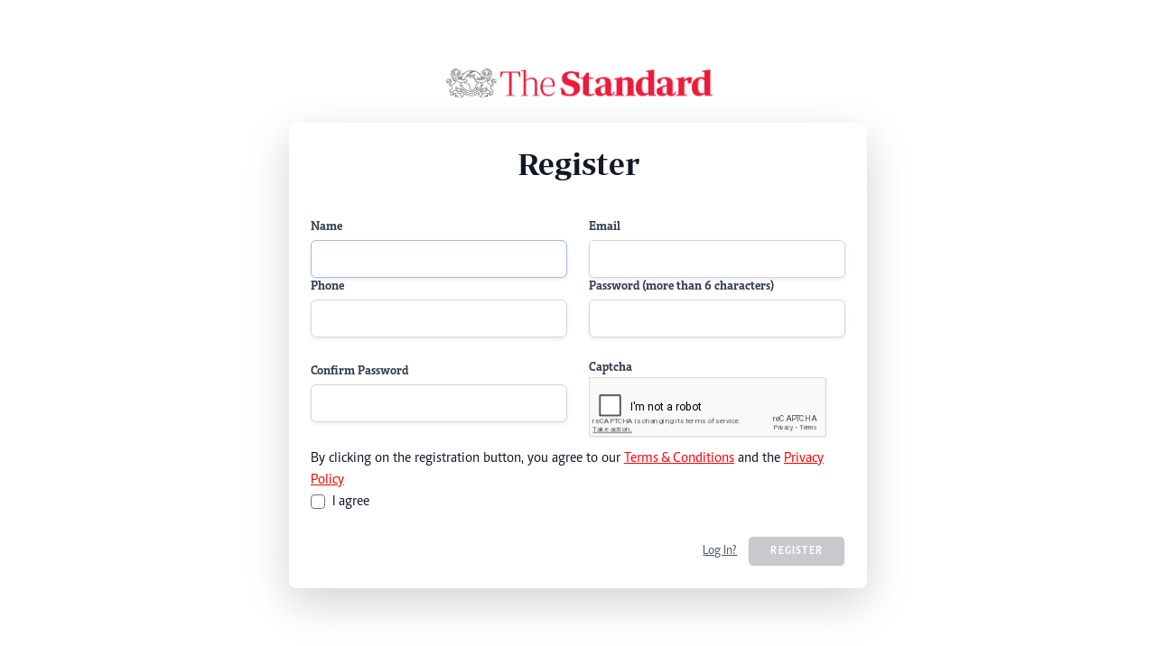

--- FILE ---
content_type: text/html; charset=UTF-8
request_url: https://www.standardmedia.co.ke/sso/register?content=eyJpdiI6IjhYM3lxRlgyNWtqdy83M1JNOTNZVkE9PSIsInZhbHVlIjoiaDRPYlQxa1N1ZlFmeWo5MTM0TXF3N2gySDdRTWRJc3l0UzVrZFNxRnBUbjFaTk14QUlpbUZmczEvVmhDTWtMUlNTVndIZURSempvTUxMU2FOQ1hyRGhkSHlKL0R6RkE1SUI5d0JsUFlrYTlHbCtvTGczK0pzU0FOd0hwZ3FHOWJaZVNoZVZrNnAzc0cxR3dCN2c4WGtIeUh5V0tsL0pHK0IxRCs0ZHFIRHV4Snl0SVNVZ05kU0N3RldiaENGeGpFTndoNnMwZWtXcldodkFEWGkwbkwzcG1TaEJOYnNHUGxJTWJ2NVZEUmVZST0iLCJtYWMiOiIxY2UyOTJkMzliNjFiYTFlODllYzVkMWUwOWY3ZWU5Yzk3Y2QwZmYwZTBkMjU3ZWE0M2E4NWIzMjA3ZmZmOTBhIiwidGFnIjoiIn0=
body_size: 3711
content:
<!DOCTYPE html>
<html lang="en">
<head>
    <meta charset="UTF-8">
    <title>THE STANDARD ACCOUNTS
</title>
    <meta name='viewport' content='width=device-width, initial-scale=1.0, maximum-scale=1, user-scalable=no' >
    <meta http-equiv="Content-Type" content="text/html; charset=UTF-8">
    <link rel="shortcut icon" href="https://www.standardmedia.co.ke/sso/assets/images/favicon.png">
<meta name="application-name" content="Standard Digital">
<meta name="google-signin-client_id" content="961615692074-b2siuhbnoeisu641bmcek7kjll2va2rp.apps.googleusercontent.com">
<meta name="csrf-token" content="2JahLTj83FTr1uLXZ56Djlmi2zMO1RaCzBFIK5V0" />
<link rel="dns-prefetch" href="https://www.gstatic.com" >

<link rel="dns-prefetch" href="https://cdn.standardmedia.co.ke" >
<link rel="preconnect" href="https://tt.onthe.io" crossorigin >
<link rel="dns-prefetch" href="https://tt.onthe.io" >
<link rel="preconnect" href="https://www.googletagservices.com" crossorigin >
<link rel="dns-prefetch" href="https://www.googletagservices.com" >
<link rel="preconnect" href="https://cdnjs.cloudflare.com" crossorigin >

<link rel="dns-prefetch" href="https://cdnjs.cloudflare.com" >
<link rel="dns-prefetch" href="https://stackpath.bootstrapcdn.com" >
<link rel="dns-prefetch" href="https://code.jquery.com" >
<link rel="dns-prefetch" href="https://ajax.googleapis.com" >

<link rel="dns-prefetch" href="https://csi.gstatic.com" >
<link rel="dns-prefetch" href="https://s0.2mdn.net" >
<link rel="dns-prefetch" href="https://www.googletagmanager.com" >
<link rel="dns-prefetch" href="https://connect.facebook.net" >
<link rel="dns-prefetch" href="https://certify-js.alexametrics.com" >
<link rel="dns-prefetch" href="https://pbs.twimg.com" >

<link rel="canonical" href="https://www.standardmedia.co.ke/sso/register?content=[base64]%3D">
<meta name="robots" content="index,follow" />
<meta name="copyright" content="The Standard Group" />
<meta name="online" content="online@standardmedia.co.ke" />
<meta name="csrf-token" content="2JahLTj83FTr1uLXZ56Djlmi2zMO1RaCzBFIK5V0">





<meta name="google-translate-customization" content="9d90f29fa7bea403-55a95e98e906d1f5-gca3f4862da4da582-17" />
<meta name="msvalidate.01" content="895B0BFD6A675ED63FA74B3DDCFB918B" />
<meta name="keywords"  content="Breaking news, Gossip, Scandals, news online, Kenya news, world news, Standard Digital, news
video, KTN Home, weather, business, money, politics, law, technology, entertainment, education, travel, health, special
reports, autos, KTN News, BTV, Farm Kenya, Travelog" />
<meta name="author"  content="Standard Group PLC" />
<meta name="description" content="Get the latest news, gossip, scandals, entertainment and sports news from Kenya"/>
<link rel="image_src" href="">

<meta name="twitter:card" content="summary_large_image"/>
<meta name="twitter:site" content="@StandardKenya"/>
<meta name="twitter:creator" content="@StandardKenya"/>
<meta property="twitter:title" content="THE STANDARD ACCOUNTS
" />
<meta property="twitter:description" content="Get the latest news, gossip, scandals, entertainment and sports news from Kenya" />
<meta property="twitter:url" content="https://www.standardmedia.co.ke/sso/register?content=[base64]%3D" />
<meta property="twitter:image" content="" />

<meta property="og:type" content="website" />
<meta property="fb:app_id" content="118898458656" />
<meta property="og:title" content="THE STANDARD ACCOUNTS
" />
<meta property="og:description" content="Get the latest news, gossip, scandals, entertainment and sports news from Kenya" />
<meta property="og:site_name" content="The Standard" />
<meta property="og:url" content="https://www.standardmedia.co.ke/sso/register?content=[base64]%3D" >
<meta property="og:image" content="" />
<meta property="og:image:secure_url" content="" />
<meta property="og:image:type" content="image/jpg">
<meta property="og:locale" content="en_GB">
<meta property="og:locale:alternate" content="en_US">
<meta property="og:image:width" content="800">
<meta property="og:image:height" content="500">

<meta name="developer" content="Vincent Mutua">
<meta name="developer:email" content="vinnieashken@gmail.com" >
<meta name="designer" content="Prestone Otieno">
<meta name="designer:email" content="immahpres@gmail.com" >
<meta name="site-live" content="02:00:45 1-02-2021" />



<link href="https://www.standardmedia.co.ke/sso/assets/css/bootstrap.min.css" rel="stylesheet">
<!-- Styles -->
<link rel="stylesheet" href="https://www.standardmedia.co.ke/sso/assets/css/style.css">
<script src="https://www.google.com/recaptcha/api.js?" async defer></script>

<script>
</script>
<!-- Google Tag Manager -->







<!-- End Google Tag Manager -->

<script>
(function(w, d, s, l, i) {
    w[l] = w[l] || [];
    w[l].push({
        'gtm.start': new Date().getTime(),
        event: 'gtm.js'
    });
    var f = d.getElementsByTagName(s)[0],
        j = d.createElement(s),
        dl = l != 'dataLayer' ? '&l=' + l : '';
    j.async = true;
    j.src =
        'https://www.googletagmanager.com/gtm.js?id=' + i + dl;
    f.parentNode.insertBefore(j, f);
})(window, document, 'script', 'dataLayer', 'GTM-TNB7V35');
</script>

<script async src="https://securepubads.g.doubleclick.net/tag/js/gpt.js"></script><style>
    #g_id_onload{
        right: 0;
        position: absolute;
        z-index: 9999;
    }
</style>
<style>
    .field-icon {
        float: right;
        left: -15px;
        margin-top: -27px;
        position: relative;
        z-index: 2;
    }
</style>
</head>
<body >
<noscript>
    <h3>JavaScript is disabled! Please enable JavaScript in your web browser!</h3>
</noscript>

<!-- Main content -->
    <div class="font-sans text-gray-900 antialiased">
    <div class="min-h-screen flex flex-col sm:justify-center items-center pt-6 sm:pt-0 bg-gray-100xx">
        <div>
            <a href="/"><img src="https://www.standardmedia.co.ke/sso/assets/images/logo.png" style="width:300px"></a>
        </div>
        <!-- <div>
            <h1><strong>Register</strong></h1>
        </div> -->
        <div class="container">
            <div class="row align-content-center ">
                <div class="mx-auto col-md-6 mt-6 px-6 py-4 bg-white bg-white shadow-lg overflow-hidden sm:rounded-lg">
                    <div class="row">
                        <div class="col-12 col-md-12">
                            <h2 class="mb-4 text-center">Register</h2>
                        </div>
                        <h1 class="text-center mb-md-3">
                            
                        </h1>
                    </div>
                                                            <form method="POST" action="https://www.standardmedia.co.ke/sso/register">
                        <input type="hidden" name="_token" value="2JahLTj83FTr1uLXZ56Djlmi2zMO1RaCzBFIK5V0">                        <div class="row items-center">
                            <!-- Email Address -->
                            <input type="hidden" name="encrypted" value="[base64]">
                                                        <input type="hidden" name="url" value="https://www.standardmedia.co.ke/sports/national/article/2001462698/day-kenyatta-almost-fainted-after-seeing-loads-of-cash">
                                                                                    <input type="hidden" name="app_id" value="3">
                                                                                    <div class="col-12 col-md-6">
                                <label class="block font-medium text-sm text-gray-700" for="name">Name</label>
                                <input
                                    class="rounded-md shadow-sm border-gray-300 focus:border-indigo-300 focus:ring focus:ring-indigo-200 focus:ring-opacity-50 block mt-1 w-full"
                                    id="name" type="text" name="name"
                                    value="" required="required"
                                    autofocus="autofocus">
                            </div>
                            <div class="col-12 col-md-6">
                                <label class="block font-medium text-sm text-gray-700" for="email">Email</label>
                                <input
                                    class="rounded-md shadow-sm border-gray-300 focus:border-indigo-300 focus:ring focus:ring-indigo-200 focus:ring-opacity-50 block mt-1 w-full"
                                    id="email" type="email" name="email"
                                    value="" required="required"
                                    >
                            </div>
                            <div class="col-12 col-md-6">
                                <label class="block font-medium text-sm text-gray-700" for="name">Phone</label>
                                <input
                                    class="rounded-md shadow-sm border-gray-300 focus:border-indigo-300 focus:ring focus:ring-indigo-200 focus:ring-opacity-50 block mt-1 w-full"
                                    id="phone" type="text" name="phone"
                                    value="" required="required"
                                    autofocus="autofocus">
                            </div>
                            <!-- Password -->
                            <div class="col-12 col-md-6">
                                <label class="block font-medium text-sm text-gray-700" for="password">Password (more than 6 characters)</label>
                                <input
                                    class="password-toggle rounded-md shadow-sm border-gray-300 focus:border-indigo-300 focus:ring focus:ring-indigo-200 focus:ring-opacity-50 block mt-1 w-full"
                                    id="password" type="password" name="password" required="required"
                                    autocomplete="current-password">
                                <span toggle="#password-field" class="fas fa-eye field-icon toggle-password"></span>
                            </div>
                            <div class="col-12 col-md-6">
                                <label class="block font-medium text-sm text-gray-700" for="password">Confirm Password</label>
                                <input
                                    class="password-toggle rounded-md shadow-sm border-gray-300 focus:border-indigo-300 focus:ring focus:ring-indigo-200 focus:ring-opacity-50 block mt-1 w-full"
                                    id="password_confirmation" type="password" name="password_confirmation" required="required">
                                <span toggle="#password-field" class="fas fa-eye field-icon toggle-password"></span>
                            </div>
                            <div class="col-12 col-md-6 mt-4 form-group">
								<label class="block font-medium text-sm text-gray-700">Captcha</label>
								<div
									style="transform:scale(0.87);-webkit-transform:scale(0.87);transform-origin:0 0;-webkit-transform-origin:0 0;">
									<div data-sitekey="6Lf3--ASAAAAALiiwOYO-pGHXAeXaw2vv5UIDNWE" class="g-recaptcha"></div>
									<!--  -->
								</div>
							</div>
                            <div class="col-12 col-md-12">
                                <p>By clicking on the registration button, you agree to our <a style="color:red; text-decoration:underline" href="https://www.standardmedia.co.ke/terms-and-conditions">Terms & Conditions</a> and the <a style="color:red; text-decoration:underline" href="https://www.standardmedia.co.ke/privacy-policy">Privacy Policy</a></p>
                                <div class="form-group form-check">
                                    <input required type="checkbox" name="agree" class="form-check-input" id="agree">
                                    <label class="form-check-label" for="agree">I agree</label>
                                </div>
                            </div>
                            <div class="flex items-center justify-end mt-4">
                                                                <a class="underline text-sm text-gray-600 hover:text-gray-900"
                                    href="https://www.standardmedia.co.ke/sso?content=[base64]">
                                    Log In?
                                </a>
                                                                <button type="submit" disabled id="submit"
                                    class="inline-flex items-center px-4 py-2 bg-gray-800 border border-transparent rounded-md
                                    font-semibold text-xs text-white uppercase tracking-widest hover:bg-gray-700 active:bg-gray-900 focus:outline-none
                                    focus:border-gray-900 focus:ring ring-gray-300 disabled:opacity-25 transition ease-in-out duration-150 ml-3">
                                    Register
                                </button>
                            </div>
                        </div>
                    </form>
                    
                </div>
            </div>
        </div>
        
        <script  src="https://www.standardmedia.co.ke/sso/assets/js/jquery.min.js"></script>

    <script>
        $(document).ready(function(){
            $(".toggle-password").click(function() {
                $(this).toggleClass("fa-eye fa-eye-slash");
                var input = $($(this).parent('div').find(".password-toggle"));
                if (input.attr("type") == "password") {
                    input.attr("type", "text");
                } else {
                    input.attr("type", "password");
                }
            });

            $("#agree").click(function() {
                if ($(this).is(':checked')) {
                    $("#submit").attr("disabled", false);
                } else {
                    $("#submit").attr("disabled", true);
                }
            });
        });
    </script>
<script defer src="https://static.cloudflareinsights.com/beacon.min.js/vcd15cbe7772f49c399c6a5babf22c1241717689176015" integrity="sha512-ZpsOmlRQV6y907TI0dKBHq9Md29nnaEIPlkf84rnaERnq6zvWvPUqr2ft8M1aS28oN72PdrCzSjY4U6VaAw1EQ==" data-cf-beacon='{"version":"2024.11.0","token":"aa625df50071416bb76b08dbdf5eec6b","r":1,"server_timing":{"name":{"cfCacheStatus":true,"cfEdge":true,"cfExtPri":true,"cfL4":true,"cfOrigin":true,"cfSpeedBrain":true},"location_startswith":null}}' crossorigin="anonymous"></script>
</body>
</html>


--- FILE ---
content_type: text/html; charset=utf-8
request_url: https://www.google.com/recaptcha/api2/anchor?ar=1&k=6Lf3--ASAAAAALiiwOYO-pGHXAeXaw2vv5UIDNWE&co=aHR0cHM6Ly93d3cuc3RhbmRhcmRtZWRpYS5jby5rZTo0NDM.&hl=en&v=PoyoqOPhxBO7pBk68S4YbpHZ&size=normal&anchor-ms=20000&execute-ms=30000&cb=nvkfrqpx71ki
body_size: 49421
content:
<!DOCTYPE HTML><html dir="ltr" lang="en"><head><meta http-equiv="Content-Type" content="text/html; charset=UTF-8">
<meta http-equiv="X-UA-Compatible" content="IE=edge">
<title>reCAPTCHA</title>
<style type="text/css">
/* cyrillic-ext */
@font-face {
  font-family: 'Roboto';
  font-style: normal;
  font-weight: 400;
  font-stretch: 100%;
  src: url(//fonts.gstatic.com/s/roboto/v48/KFO7CnqEu92Fr1ME7kSn66aGLdTylUAMa3GUBHMdazTgWw.woff2) format('woff2');
  unicode-range: U+0460-052F, U+1C80-1C8A, U+20B4, U+2DE0-2DFF, U+A640-A69F, U+FE2E-FE2F;
}
/* cyrillic */
@font-face {
  font-family: 'Roboto';
  font-style: normal;
  font-weight: 400;
  font-stretch: 100%;
  src: url(//fonts.gstatic.com/s/roboto/v48/KFO7CnqEu92Fr1ME7kSn66aGLdTylUAMa3iUBHMdazTgWw.woff2) format('woff2');
  unicode-range: U+0301, U+0400-045F, U+0490-0491, U+04B0-04B1, U+2116;
}
/* greek-ext */
@font-face {
  font-family: 'Roboto';
  font-style: normal;
  font-weight: 400;
  font-stretch: 100%;
  src: url(//fonts.gstatic.com/s/roboto/v48/KFO7CnqEu92Fr1ME7kSn66aGLdTylUAMa3CUBHMdazTgWw.woff2) format('woff2');
  unicode-range: U+1F00-1FFF;
}
/* greek */
@font-face {
  font-family: 'Roboto';
  font-style: normal;
  font-weight: 400;
  font-stretch: 100%;
  src: url(//fonts.gstatic.com/s/roboto/v48/KFO7CnqEu92Fr1ME7kSn66aGLdTylUAMa3-UBHMdazTgWw.woff2) format('woff2');
  unicode-range: U+0370-0377, U+037A-037F, U+0384-038A, U+038C, U+038E-03A1, U+03A3-03FF;
}
/* math */
@font-face {
  font-family: 'Roboto';
  font-style: normal;
  font-weight: 400;
  font-stretch: 100%;
  src: url(//fonts.gstatic.com/s/roboto/v48/KFO7CnqEu92Fr1ME7kSn66aGLdTylUAMawCUBHMdazTgWw.woff2) format('woff2');
  unicode-range: U+0302-0303, U+0305, U+0307-0308, U+0310, U+0312, U+0315, U+031A, U+0326-0327, U+032C, U+032F-0330, U+0332-0333, U+0338, U+033A, U+0346, U+034D, U+0391-03A1, U+03A3-03A9, U+03B1-03C9, U+03D1, U+03D5-03D6, U+03F0-03F1, U+03F4-03F5, U+2016-2017, U+2034-2038, U+203C, U+2040, U+2043, U+2047, U+2050, U+2057, U+205F, U+2070-2071, U+2074-208E, U+2090-209C, U+20D0-20DC, U+20E1, U+20E5-20EF, U+2100-2112, U+2114-2115, U+2117-2121, U+2123-214F, U+2190, U+2192, U+2194-21AE, U+21B0-21E5, U+21F1-21F2, U+21F4-2211, U+2213-2214, U+2216-22FF, U+2308-230B, U+2310, U+2319, U+231C-2321, U+2336-237A, U+237C, U+2395, U+239B-23B7, U+23D0, U+23DC-23E1, U+2474-2475, U+25AF, U+25B3, U+25B7, U+25BD, U+25C1, U+25CA, U+25CC, U+25FB, U+266D-266F, U+27C0-27FF, U+2900-2AFF, U+2B0E-2B11, U+2B30-2B4C, U+2BFE, U+3030, U+FF5B, U+FF5D, U+1D400-1D7FF, U+1EE00-1EEFF;
}
/* symbols */
@font-face {
  font-family: 'Roboto';
  font-style: normal;
  font-weight: 400;
  font-stretch: 100%;
  src: url(//fonts.gstatic.com/s/roboto/v48/KFO7CnqEu92Fr1ME7kSn66aGLdTylUAMaxKUBHMdazTgWw.woff2) format('woff2');
  unicode-range: U+0001-000C, U+000E-001F, U+007F-009F, U+20DD-20E0, U+20E2-20E4, U+2150-218F, U+2190, U+2192, U+2194-2199, U+21AF, U+21E6-21F0, U+21F3, U+2218-2219, U+2299, U+22C4-22C6, U+2300-243F, U+2440-244A, U+2460-24FF, U+25A0-27BF, U+2800-28FF, U+2921-2922, U+2981, U+29BF, U+29EB, U+2B00-2BFF, U+4DC0-4DFF, U+FFF9-FFFB, U+10140-1018E, U+10190-1019C, U+101A0, U+101D0-101FD, U+102E0-102FB, U+10E60-10E7E, U+1D2C0-1D2D3, U+1D2E0-1D37F, U+1F000-1F0FF, U+1F100-1F1AD, U+1F1E6-1F1FF, U+1F30D-1F30F, U+1F315, U+1F31C, U+1F31E, U+1F320-1F32C, U+1F336, U+1F378, U+1F37D, U+1F382, U+1F393-1F39F, U+1F3A7-1F3A8, U+1F3AC-1F3AF, U+1F3C2, U+1F3C4-1F3C6, U+1F3CA-1F3CE, U+1F3D4-1F3E0, U+1F3ED, U+1F3F1-1F3F3, U+1F3F5-1F3F7, U+1F408, U+1F415, U+1F41F, U+1F426, U+1F43F, U+1F441-1F442, U+1F444, U+1F446-1F449, U+1F44C-1F44E, U+1F453, U+1F46A, U+1F47D, U+1F4A3, U+1F4B0, U+1F4B3, U+1F4B9, U+1F4BB, U+1F4BF, U+1F4C8-1F4CB, U+1F4D6, U+1F4DA, U+1F4DF, U+1F4E3-1F4E6, U+1F4EA-1F4ED, U+1F4F7, U+1F4F9-1F4FB, U+1F4FD-1F4FE, U+1F503, U+1F507-1F50B, U+1F50D, U+1F512-1F513, U+1F53E-1F54A, U+1F54F-1F5FA, U+1F610, U+1F650-1F67F, U+1F687, U+1F68D, U+1F691, U+1F694, U+1F698, U+1F6AD, U+1F6B2, U+1F6B9-1F6BA, U+1F6BC, U+1F6C6-1F6CF, U+1F6D3-1F6D7, U+1F6E0-1F6EA, U+1F6F0-1F6F3, U+1F6F7-1F6FC, U+1F700-1F7FF, U+1F800-1F80B, U+1F810-1F847, U+1F850-1F859, U+1F860-1F887, U+1F890-1F8AD, U+1F8B0-1F8BB, U+1F8C0-1F8C1, U+1F900-1F90B, U+1F93B, U+1F946, U+1F984, U+1F996, U+1F9E9, U+1FA00-1FA6F, U+1FA70-1FA7C, U+1FA80-1FA89, U+1FA8F-1FAC6, U+1FACE-1FADC, U+1FADF-1FAE9, U+1FAF0-1FAF8, U+1FB00-1FBFF;
}
/* vietnamese */
@font-face {
  font-family: 'Roboto';
  font-style: normal;
  font-weight: 400;
  font-stretch: 100%;
  src: url(//fonts.gstatic.com/s/roboto/v48/KFO7CnqEu92Fr1ME7kSn66aGLdTylUAMa3OUBHMdazTgWw.woff2) format('woff2');
  unicode-range: U+0102-0103, U+0110-0111, U+0128-0129, U+0168-0169, U+01A0-01A1, U+01AF-01B0, U+0300-0301, U+0303-0304, U+0308-0309, U+0323, U+0329, U+1EA0-1EF9, U+20AB;
}
/* latin-ext */
@font-face {
  font-family: 'Roboto';
  font-style: normal;
  font-weight: 400;
  font-stretch: 100%;
  src: url(//fonts.gstatic.com/s/roboto/v48/KFO7CnqEu92Fr1ME7kSn66aGLdTylUAMa3KUBHMdazTgWw.woff2) format('woff2');
  unicode-range: U+0100-02BA, U+02BD-02C5, U+02C7-02CC, U+02CE-02D7, U+02DD-02FF, U+0304, U+0308, U+0329, U+1D00-1DBF, U+1E00-1E9F, U+1EF2-1EFF, U+2020, U+20A0-20AB, U+20AD-20C0, U+2113, U+2C60-2C7F, U+A720-A7FF;
}
/* latin */
@font-face {
  font-family: 'Roboto';
  font-style: normal;
  font-weight: 400;
  font-stretch: 100%;
  src: url(//fonts.gstatic.com/s/roboto/v48/KFO7CnqEu92Fr1ME7kSn66aGLdTylUAMa3yUBHMdazQ.woff2) format('woff2');
  unicode-range: U+0000-00FF, U+0131, U+0152-0153, U+02BB-02BC, U+02C6, U+02DA, U+02DC, U+0304, U+0308, U+0329, U+2000-206F, U+20AC, U+2122, U+2191, U+2193, U+2212, U+2215, U+FEFF, U+FFFD;
}
/* cyrillic-ext */
@font-face {
  font-family: 'Roboto';
  font-style: normal;
  font-weight: 500;
  font-stretch: 100%;
  src: url(//fonts.gstatic.com/s/roboto/v48/KFO7CnqEu92Fr1ME7kSn66aGLdTylUAMa3GUBHMdazTgWw.woff2) format('woff2');
  unicode-range: U+0460-052F, U+1C80-1C8A, U+20B4, U+2DE0-2DFF, U+A640-A69F, U+FE2E-FE2F;
}
/* cyrillic */
@font-face {
  font-family: 'Roboto';
  font-style: normal;
  font-weight: 500;
  font-stretch: 100%;
  src: url(//fonts.gstatic.com/s/roboto/v48/KFO7CnqEu92Fr1ME7kSn66aGLdTylUAMa3iUBHMdazTgWw.woff2) format('woff2');
  unicode-range: U+0301, U+0400-045F, U+0490-0491, U+04B0-04B1, U+2116;
}
/* greek-ext */
@font-face {
  font-family: 'Roboto';
  font-style: normal;
  font-weight: 500;
  font-stretch: 100%;
  src: url(//fonts.gstatic.com/s/roboto/v48/KFO7CnqEu92Fr1ME7kSn66aGLdTylUAMa3CUBHMdazTgWw.woff2) format('woff2');
  unicode-range: U+1F00-1FFF;
}
/* greek */
@font-face {
  font-family: 'Roboto';
  font-style: normal;
  font-weight: 500;
  font-stretch: 100%;
  src: url(//fonts.gstatic.com/s/roboto/v48/KFO7CnqEu92Fr1ME7kSn66aGLdTylUAMa3-UBHMdazTgWw.woff2) format('woff2');
  unicode-range: U+0370-0377, U+037A-037F, U+0384-038A, U+038C, U+038E-03A1, U+03A3-03FF;
}
/* math */
@font-face {
  font-family: 'Roboto';
  font-style: normal;
  font-weight: 500;
  font-stretch: 100%;
  src: url(//fonts.gstatic.com/s/roboto/v48/KFO7CnqEu92Fr1ME7kSn66aGLdTylUAMawCUBHMdazTgWw.woff2) format('woff2');
  unicode-range: U+0302-0303, U+0305, U+0307-0308, U+0310, U+0312, U+0315, U+031A, U+0326-0327, U+032C, U+032F-0330, U+0332-0333, U+0338, U+033A, U+0346, U+034D, U+0391-03A1, U+03A3-03A9, U+03B1-03C9, U+03D1, U+03D5-03D6, U+03F0-03F1, U+03F4-03F5, U+2016-2017, U+2034-2038, U+203C, U+2040, U+2043, U+2047, U+2050, U+2057, U+205F, U+2070-2071, U+2074-208E, U+2090-209C, U+20D0-20DC, U+20E1, U+20E5-20EF, U+2100-2112, U+2114-2115, U+2117-2121, U+2123-214F, U+2190, U+2192, U+2194-21AE, U+21B0-21E5, U+21F1-21F2, U+21F4-2211, U+2213-2214, U+2216-22FF, U+2308-230B, U+2310, U+2319, U+231C-2321, U+2336-237A, U+237C, U+2395, U+239B-23B7, U+23D0, U+23DC-23E1, U+2474-2475, U+25AF, U+25B3, U+25B7, U+25BD, U+25C1, U+25CA, U+25CC, U+25FB, U+266D-266F, U+27C0-27FF, U+2900-2AFF, U+2B0E-2B11, U+2B30-2B4C, U+2BFE, U+3030, U+FF5B, U+FF5D, U+1D400-1D7FF, U+1EE00-1EEFF;
}
/* symbols */
@font-face {
  font-family: 'Roboto';
  font-style: normal;
  font-weight: 500;
  font-stretch: 100%;
  src: url(//fonts.gstatic.com/s/roboto/v48/KFO7CnqEu92Fr1ME7kSn66aGLdTylUAMaxKUBHMdazTgWw.woff2) format('woff2');
  unicode-range: U+0001-000C, U+000E-001F, U+007F-009F, U+20DD-20E0, U+20E2-20E4, U+2150-218F, U+2190, U+2192, U+2194-2199, U+21AF, U+21E6-21F0, U+21F3, U+2218-2219, U+2299, U+22C4-22C6, U+2300-243F, U+2440-244A, U+2460-24FF, U+25A0-27BF, U+2800-28FF, U+2921-2922, U+2981, U+29BF, U+29EB, U+2B00-2BFF, U+4DC0-4DFF, U+FFF9-FFFB, U+10140-1018E, U+10190-1019C, U+101A0, U+101D0-101FD, U+102E0-102FB, U+10E60-10E7E, U+1D2C0-1D2D3, U+1D2E0-1D37F, U+1F000-1F0FF, U+1F100-1F1AD, U+1F1E6-1F1FF, U+1F30D-1F30F, U+1F315, U+1F31C, U+1F31E, U+1F320-1F32C, U+1F336, U+1F378, U+1F37D, U+1F382, U+1F393-1F39F, U+1F3A7-1F3A8, U+1F3AC-1F3AF, U+1F3C2, U+1F3C4-1F3C6, U+1F3CA-1F3CE, U+1F3D4-1F3E0, U+1F3ED, U+1F3F1-1F3F3, U+1F3F5-1F3F7, U+1F408, U+1F415, U+1F41F, U+1F426, U+1F43F, U+1F441-1F442, U+1F444, U+1F446-1F449, U+1F44C-1F44E, U+1F453, U+1F46A, U+1F47D, U+1F4A3, U+1F4B0, U+1F4B3, U+1F4B9, U+1F4BB, U+1F4BF, U+1F4C8-1F4CB, U+1F4D6, U+1F4DA, U+1F4DF, U+1F4E3-1F4E6, U+1F4EA-1F4ED, U+1F4F7, U+1F4F9-1F4FB, U+1F4FD-1F4FE, U+1F503, U+1F507-1F50B, U+1F50D, U+1F512-1F513, U+1F53E-1F54A, U+1F54F-1F5FA, U+1F610, U+1F650-1F67F, U+1F687, U+1F68D, U+1F691, U+1F694, U+1F698, U+1F6AD, U+1F6B2, U+1F6B9-1F6BA, U+1F6BC, U+1F6C6-1F6CF, U+1F6D3-1F6D7, U+1F6E0-1F6EA, U+1F6F0-1F6F3, U+1F6F7-1F6FC, U+1F700-1F7FF, U+1F800-1F80B, U+1F810-1F847, U+1F850-1F859, U+1F860-1F887, U+1F890-1F8AD, U+1F8B0-1F8BB, U+1F8C0-1F8C1, U+1F900-1F90B, U+1F93B, U+1F946, U+1F984, U+1F996, U+1F9E9, U+1FA00-1FA6F, U+1FA70-1FA7C, U+1FA80-1FA89, U+1FA8F-1FAC6, U+1FACE-1FADC, U+1FADF-1FAE9, U+1FAF0-1FAF8, U+1FB00-1FBFF;
}
/* vietnamese */
@font-face {
  font-family: 'Roboto';
  font-style: normal;
  font-weight: 500;
  font-stretch: 100%;
  src: url(//fonts.gstatic.com/s/roboto/v48/KFO7CnqEu92Fr1ME7kSn66aGLdTylUAMa3OUBHMdazTgWw.woff2) format('woff2');
  unicode-range: U+0102-0103, U+0110-0111, U+0128-0129, U+0168-0169, U+01A0-01A1, U+01AF-01B0, U+0300-0301, U+0303-0304, U+0308-0309, U+0323, U+0329, U+1EA0-1EF9, U+20AB;
}
/* latin-ext */
@font-face {
  font-family: 'Roboto';
  font-style: normal;
  font-weight: 500;
  font-stretch: 100%;
  src: url(//fonts.gstatic.com/s/roboto/v48/KFO7CnqEu92Fr1ME7kSn66aGLdTylUAMa3KUBHMdazTgWw.woff2) format('woff2');
  unicode-range: U+0100-02BA, U+02BD-02C5, U+02C7-02CC, U+02CE-02D7, U+02DD-02FF, U+0304, U+0308, U+0329, U+1D00-1DBF, U+1E00-1E9F, U+1EF2-1EFF, U+2020, U+20A0-20AB, U+20AD-20C0, U+2113, U+2C60-2C7F, U+A720-A7FF;
}
/* latin */
@font-face {
  font-family: 'Roboto';
  font-style: normal;
  font-weight: 500;
  font-stretch: 100%;
  src: url(//fonts.gstatic.com/s/roboto/v48/KFO7CnqEu92Fr1ME7kSn66aGLdTylUAMa3yUBHMdazQ.woff2) format('woff2');
  unicode-range: U+0000-00FF, U+0131, U+0152-0153, U+02BB-02BC, U+02C6, U+02DA, U+02DC, U+0304, U+0308, U+0329, U+2000-206F, U+20AC, U+2122, U+2191, U+2193, U+2212, U+2215, U+FEFF, U+FFFD;
}
/* cyrillic-ext */
@font-face {
  font-family: 'Roboto';
  font-style: normal;
  font-weight: 900;
  font-stretch: 100%;
  src: url(//fonts.gstatic.com/s/roboto/v48/KFO7CnqEu92Fr1ME7kSn66aGLdTylUAMa3GUBHMdazTgWw.woff2) format('woff2');
  unicode-range: U+0460-052F, U+1C80-1C8A, U+20B4, U+2DE0-2DFF, U+A640-A69F, U+FE2E-FE2F;
}
/* cyrillic */
@font-face {
  font-family: 'Roboto';
  font-style: normal;
  font-weight: 900;
  font-stretch: 100%;
  src: url(//fonts.gstatic.com/s/roboto/v48/KFO7CnqEu92Fr1ME7kSn66aGLdTylUAMa3iUBHMdazTgWw.woff2) format('woff2');
  unicode-range: U+0301, U+0400-045F, U+0490-0491, U+04B0-04B1, U+2116;
}
/* greek-ext */
@font-face {
  font-family: 'Roboto';
  font-style: normal;
  font-weight: 900;
  font-stretch: 100%;
  src: url(//fonts.gstatic.com/s/roboto/v48/KFO7CnqEu92Fr1ME7kSn66aGLdTylUAMa3CUBHMdazTgWw.woff2) format('woff2');
  unicode-range: U+1F00-1FFF;
}
/* greek */
@font-face {
  font-family: 'Roboto';
  font-style: normal;
  font-weight: 900;
  font-stretch: 100%;
  src: url(//fonts.gstatic.com/s/roboto/v48/KFO7CnqEu92Fr1ME7kSn66aGLdTylUAMa3-UBHMdazTgWw.woff2) format('woff2');
  unicode-range: U+0370-0377, U+037A-037F, U+0384-038A, U+038C, U+038E-03A1, U+03A3-03FF;
}
/* math */
@font-face {
  font-family: 'Roboto';
  font-style: normal;
  font-weight: 900;
  font-stretch: 100%;
  src: url(//fonts.gstatic.com/s/roboto/v48/KFO7CnqEu92Fr1ME7kSn66aGLdTylUAMawCUBHMdazTgWw.woff2) format('woff2');
  unicode-range: U+0302-0303, U+0305, U+0307-0308, U+0310, U+0312, U+0315, U+031A, U+0326-0327, U+032C, U+032F-0330, U+0332-0333, U+0338, U+033A, U+0346, U+034D, U+0391-03A1, U+03A3-03A9, U+03B1-03C9, U+03D1, U+03D5-03D6, U+03F0-03F1, U+03F4-03F5, U+2016-2017, U+2034-2038, U+203C, U+2040, U+2043, U+2047, U+2050, U+2057, U+205F, U+2070-2071, U+2074-208E, U+2090-209C, U+20D0-20DC, U+20E1, U+20E5-20EF, U+2100-2112, U+2114-2115, U+2117-2121, U+2123-214F, U+2190, U+2192, U+2194-21AE, U+21B0-21E5, U+21F1-21F2, U+21F4-2211, U+2213-2214, U+2216-22FF, U+2308-230B, U+2310, U+2319, U+231C-2321, U+2336-237A, U+237C, U+2395, U+239B-23B7, U+23D0, U+23DC-23E1, U+2474-2475, U+25AF, U+25B3, U+25B7, U+25BD, U+25C1, U+25CA, U+25CC, U+25FB, U+266D-266F, U+27C0-27FF, U+2900-2AFF, U+2B0E-2B11, U+2B30-2B4C, U+2BFE, U+3030, U+FF5B, U+FF5D, U+1D400-1D7FF, U+1EE00-1EEFF;
}
/* symbols */
@font-face {
  font-family: 'Roboto';
  font-style: normal;
  font-weight: 900;
  font-stretch: 100%;
  src: url(//fonts.gstatic.com/s/roboto/v48/KFO7CnqEu92Fr1ME7kSn66aGLdTylUAMaxKUBHMdazTgWw.woff2) format('woff2');
  unicode-range: U+0001-000C, U+000E-001F, U+007F-009F, U+20DD-20E0, U+20E2-20E4, U+2150-218F, U+2190, U+2192, U+2194-2199, U+21AF, U+21E6-21F0, U+21F3, U+2218-2219, U+2299, U+22C4-22C6, U+2300-243F, U+2440-244A, U+2460-24FF, U+25A0-27BF, U+2800-28FF, U+2921-2922, U+2981, U+29BF, U+29EB, U+2B00-2BFF, U+4DC0-4DFF, U+FFF9-FFFB, U+10140-1018E, U+10190-1019C, U+101A0, U+101D0-101FD, U+102E0-102FB, U+10E60-10E7E, U+1D2C0-1D2D3, U+1D2E0-1D37F, U+1F000-1F0FF, U+1F100-1F1AD, U+1F1E6-1F1FF, U+1F30D-1F30F, U+1F315, U+1F31C, U+1F31E, U+1F320-1F32C, U+1F336, U+1F378, U+1F37D, U+1F382, U+1F393-1F39F, U+1F3A7-1F3A8, U+1F3AC-1F3AF, U+1F3C2, U+1F3C4-1F3C6, U+1F3CA-1F3CE, U+1F3D4-1F3E0, U+1F3ED, U+1F3F1-1F3F3, U+1F3F5-1F3F7, U+1F408, U+1F415, U+1F41F, U+1F426, U+1F43F, U+1F441-1F442, U+1F444, U+1F446-1F449, U+1F44C-1F44E, U+1F453, U+1F46A, U+1F47D, U+1F4A3, U+1F4B0, U+1F4B3, U+1F4B9, U+1F4BB, U+1F4BF, U+1F4C8-1F4CB, U+1F4D6, U+1F4DA, U+1F4DF, U+1F4E3-1F4E6, U+1F4EA-1F4ED, U+1F4F7, U+1F4F9-1F4FB, U+1F4FD-1F4FE, U+1F503, U+1F507-1F50B, U+1F50D, U+1F512-1F513, U+1F53E-1F54A, U+1F54F-1F5FA, U+1F610, U+1F650-1F67F, U+1F687, U+1F68D, U+1F691, U+1F694, U+1F698, U+1F6AD, U+1F6B2, U+1F6B9-1F6BA, U+1F6BC, U+1F6C6-1F6CF, U+1F6D3-1F6D7, U+1F6E0-1F6EA, U+1F6F0-1F6F3, U+1F6F7-1F6FC, U+1F700-1F7FF, U+1F800-1F80B, U+1F810-1F847, U+1F850-1F859, U+1F860-1F887, U+1F890-1F8AD, U+1F8B0-1F8BB, U+1F8C0-1F8C1, U+1F900-1F90B, U+1F93B, U+1F946, U+1F984, U+1F996, U+1F9E9, U+1FA00-1FA6F, U+1FA70-1FA7C, U+1FA80-1FA89, U+1FA8F-1FAC6, U+1FACE-1FADC, U+1FADF-1FAE9, U+1FAF0-1FAF8, U+1FB00-1FBFF;
}
/* vietnamese */
@font-face {
  font-family: 'Roboto';
  font-style: normal;
  font-weight: 900;
  font-stretch: 100%;
  src: url(//fonts.gstatic.com/s/roboto/v48/KFO7CnqEu92Fr1ME7kSn66aGLdTylUAMa3OUBHMdazTgWw.woff2) format('woff2');
  unicode-range: U+0102-0103, U+0110-0111, U+0128-0129, U+0168-0169, U+01A0-01A1, U+01AF-01B0, U+0300-0301, U+0303-0304, U+0308-0309, U+0323, U+0329, U+1EA0-1EF9, U+20AB;
}
/* latin-ext */
@font-face {
  font-family: 'Roboto';
  font-style: normal;
  font-weight: 900;
  font-stretch: 100%;
  src: url(//fonts.gstatic.com/s/roboto/v48/KFO7CnqEu92Fr1ME7kSn66aGLdTylUAMa3KUBHMdazTgWw.woff2) format('woff2');
  unicode-range: U+0100-02BA, U+02BD-02C5, U+02C7-02CC, U+02CE-02D7, U+02DD-02FF, U+0304, U+0308, U+0329, U+1D00-1DBF, U+1E00-1E9F, U+1EF2-1EFF, U+2020, U+20A0-20AB, U+20AD-20C0, U+2113, U+2C60-2C7F, U+A720-A7FF;
}
/* latin */
@font-face {
  font-family: 'Roboto';
  font-style: normal;
  font-weight: 900;
  font-stretch: 100%;
  src: url(//fonts.gstatic.com/s/roboto/v48/KFO7CnqEu92Fr1ME7kSn66aGLdTylUAMa3yUBHMdazQ.woff2) format('woff2');
  unicode-range: U+0000-00FF, U+0131, U+0152-0153, U+02BB-02BC, U+02C6, U+02DA, U+02DC, U+0304, U+0308, U+0329, U+2000-206F, U+20AC, U+2122, U+2191, U+2193, U+2212, U+2215, U+FEFF, U+FFFD;
}

</style>
<link rel="stylesheet" type="text/css" href="https://www.gstatic.com/recaptcha/releases/PoyoqOPhxBO7pBk68S4YbpHZ/styles__ltr.css">
<script nonce="jzrTBd0r20cftAG9q26XAA" type="text/javascript">window['__recaptcha_api'] = 'https://www.google.com/recaptcha/api2/';</script>
<script type="text/javascript" src="https://www.gstatic.com/recaptcha/releases/PoyoqOPhxBO7pBk68S4YbpHZ/recaptcha__en.js" nonce="jzrTBd0r20cftAG9q26XAA">
      
    </script></head>
<body><div id="rc-anchor-alert" class="rc-anchor-alert"></div>
<input type="hidden" id="recaptcha-token" value="[base64]">
<script type="text/javascript" nonce="jzrTBd0r20cftAG9q26XAA">
      recaptcha.anchor.Main.init("[\x22ainput\x22,[\x22bgdata\x22,\x22\x22,\[base64]/[base64]/[base64]/[base64]/cjw8ejpyPj4+eil9Y2F0Y2gobCl7dGhyb3cgbDt9fSxIPWZ1bmN0aW9uKHcsdCx6KXtpZih3PT0xOTR8fHc9PTIwOCl0LnZbd10/dC52W3ddLmNvbmNhdCh6KTp0LnZbd109b2Yoeix0KTtlbHNle2lmKHQuYkImJnchPTMxNylyZXR1cm47dz09NjZ8fHc9PTEyMnx8dz09NDcwfHx3PT00NHx8dz09NDE2fHx3PT0zOTd8fHc9PTQyMXx8dz09Njh8fHc9PTcwfHx3PT0xODQ/[base64]/[base64]/[base64]/bmV3IGRbVl0oSlswXSk6cD09Mj9uZXcgZFtWXShKWzBdLEpbMV0pOnA9PTM/bmV3IGRbVl0oSlswXSxKWzFdLEpbMl0pOnA9PTQ/[base64]/[base64]/[base64]/[base64]\x22,\[base64]\\u003d\x22,\x22wqrCh13CsCIiSwlmwpoaFnQ9wpbClsK+wrdYw7hBw7TDisK0wpgmw5sSwoTDpwvCug3CqsKYwqfDri/[base64]/wpnCpCLDnS3CiMK+wq3CicOjR8OUwqrCrcOPfHDCjHnDsRDDh8Oqwo9kwo/[base64]/CtUrCtyPCtT8dwovChlLDlnY5UsKFw4bCl8K7w67Cv8OFw5vCpcO4QMKfwqXDqULDsjrDisOGUsKjOsKkOABLw5LDlGfDnsOUCMOtUsKlIyUXUsOOSsOTehfDnSFhXsK4w4bDscOsw7HCgH0cw64Ww6o/w5NXwr3ClTbDkhkRw5vDiT/Cn8O+Rzg+w41Tw5wHwqU2J8Kwwrw8JcKrwqfCo8K/RMKqfi5Dw6DCtMKhPBJPOG/CqMKXw7jCnijDuDbCrcKQMhzDj8ODw7vCghIUfcOYwrAtR1kNcMOuwp/[base64]/[base64]/CvnbCnsO/w4fCq0IjY8KaN0zCqULDsMKEw45swpzDhsODwrgiTy3DrH8Ew7wlFMO7NkpwVsKXwpNbWsK1wp3Dn8OVF3DCn8Kkw6fClh/[base64]/IcKpJ8O6di/CoV7DrcOvNsKEfMKow5Vxw65uGcOLwqInwokWw5VoMcK0w6zDpcOef21ew6Qcwr7CncKDMcO9wqLCiMKowoYbwrnDsMKgwrHDn8K2FFUGw7B/[base64]/DmGlyZQVmYRpwLBzDs8O4w5zCnsOSZABLJiHCosKgPVJrw6h/[base64]/CucOJNcKbw6pqfcK/wrx6SMK2w5EhdEfDh8O4w73CkMONw5EIaC9hwqzDrVY/d33CviIiwo52wr/Dpm1Mwq4uQyB1w6UmwrrDkcKiw7nChww1wrIAKcOTw54PSMOxwrjDusKgT8Kaw5IXV2Esw6bDmMO5VRHCnMKqw4RMwrrDmlwmw7JNQcO4wrzCvcO/JMKYKhDCpwl9f3XCiMOhLVzDhFfDk8O9w7zDscO5w4NMexLCqzLCjnxJwoleY8K/CsKwPUjDmsKWwqIuw7BSLWDChXDCicKEODxuHiImHFLCgMKawoEmw5bDscKAwoMqWB4tNWQ3fcOhLcOJw7NqUMKGw7hLwqMUw63CmljDlCrDkcKTR2Z/w7fDtCZ+w6bDssKlw74Bw6lRNsKvw7wpFMKTw60bw5XDg8OfRsKPw7vDo8OIQcODK8KlUcOKFinCsBPDqTRJw5/ClTJAF1rCosOKJ8OAw4V6w64cXcOJwprDncKETSjCoRJbw73DhTfDnEAhwqtHwqfCklE8dBc2w4bDunxMwpLChcKqw7ckwoYxw7LCsMKdaHcfDwPDhW4PW8OhPMOaT0rCi8OZaFJgw7vDtMOfw6/[base64]/w7tbwpETw78Tw7tZwobDnyDCmVTClsOHw7VnKRNHwqbDicOjLsOkQCA6wr8AJhwJTsOxRBkEXcKKIMOhw67DocKJRmTCkMKmQD5/UXhSw63CsjTCi3zDhEM5R8KjQgHCv2tLaMO/HsOoH8OKw6/Ch8KbEnZcw7/CjsO8wooYQhMOeW/Ct2F/w67CtMOcblLCjSZjMSrCplrDusKvZiFHNFjDjV9zw60CwqbCr8OrwqzDk3bDicKzF8OVw5rClz8hwq3CsHPDp14gYk7Cog5Jw7dFBsO7w60/w4xKwrYnw5I7w7BMNcKGw6wMwojDtjs8TzvCrMKcAcOWC8OZw6gzK8OpRi/CogZrw6zDlGjDlhlHw7QTw58EXyoJI1/Dm2/DvcKLLsKbUkTDlcKEw5cwXDB5w6zCosK5Wz7Ckx9Vw5zDrMKywprCp8KaQcK7XUYjRg0GwqMDwr15w5F2wpHCinHDvVLDmDVyw5vDlmwmw5grflNaw5/[base64]/w4EfCzrDq8OEwqM6E8KTcsOoAkjDj8Kuw79nFFdIQjLCjTjDrcKtJDbDoURQw67DkyHDjT/DscK0KmLDu3/CscOmVkoBwokdwoIGSMOYSmF4w5nCmkLCmMKaF1HDgFXCogZHwrbDlBXCisO9woPCgyNPU8KYYcKpw7dMc8Kzw6Q+UMKfwp7CmgBzaz8XFkvDrxZlw5cuZ3NNfwEXwo4Owp/DpkJcJ8OLNwDDpT3Dj1fCrcKKR8KHw4hneRUCwoI1VQ06RsKgaE4wwo7DiTBgwpRPWcKNFw8SCcODw5fDp8OswrDDhsO3RsOXwrgGbsKHw7PDmMO0wpjDsWgIRTTDvUEswpvCvT7Dixo5wrAWHMOZwqfDjsO4w4HCu8OSKHLCnTk/w6LCrsOpEcORwqoLwrDDuB7DmA/DrQDDkU9PdMOeaj3DhDcrw67CnVsaw6w/[base64]/Dq8OncWoawpXDpMK+H8K1ZRPCoMOzw6rCg8K5wq/[base64]/[base64]/DuGbCosOJw4DDnALDg8KPYMOww4JWR0zCs8O2ECIiw6A6w6nCqcK6w5HDisO7b8Kawr1OfSDDqsKnVMO1b8KsK8OXwp/CunbCjMKxw6HDvgpeExAfw5deFBLDiMKoUnF7NiJkw5BWwqnCisKmLS7Cv8OCLWLDg8OQwpHDmAbCosKZN8KeK8Ktw7QSwpYowozDrC3CuijCo8KAw4c4Rn9BYMKAwrzCjwHCjsKWAW7Dj3M2w4XCuMOHwpNFw6bClcOMwqTDvQHDlXoiTm/ClSswDsKLScO8w7wNYMKVScOsFR4kw7fCnsOhbg3Ch8OMwr4vSEjDlcOow51xwrFwN8O7GsOPGBzCig5SCcOfwrbDqA9MQMK0F8ONw61xYMOTwr0UMkYWwrkaT2LCu8O0w6peaSrDi3MKBhzDvRYjKMOfwpHCnT0iw6PDusK8w4UqEMOSwr/[base64]/Cs8K0woPDoW3CsFnCjx7DhRzDs8OQwpzDjcKFwo9GOC44JmBFZE/Crg7DjcOrw53DnsKkXsKJw5gxLx3CqRYfRX7CmEtUZsKlKsKvMW/CoXLDuBvCkm/DhQPDvMOCB2FSw4rDrcOyAmbClcKVTcO1wrB7w77Dt8OoworDr8O6w4XDtsO1TcKFC2DDvMKfXH4lw6bDgz3CpcKtF8KLwqVVwpPCo8OPw7g6wrbCk18XeMOtw4EQSXUvSkM/[base64]/QcKeU8KuEBXCjcKkUcOzb8KHCcK5wrnDjT3DuEUNc8Oawp/CjRjDjQQRwrDDusOgw6LCrMKJM3TCm8OQwo4tw57Cq8Ozw7HDtwXDvsK1wqnDqjLCsMK0w7XDn0LDn8K7SjPCtcKIwq3DgGTDuinCqRwhw49XCMKUWsK2wq3CijPDncOswrN4fcK4wrDCncKKSjY1wp7CiS/CiMKSw7t8w6oaYsKAd8K+KMOpTR1AwoRlAsK0wr/[base64]/CssO2dcKyw5dSf8OzIG/CqcKiI8KiAk/DulnCtcO0w4XCtWzCpsKFCcOzw5vComYWDDrDqSUqwo3DmMOWZcOmZcKYG8Ksw4LDqX/Cr8OwworCqsKVFXFkw5PCrcOcwrbCtDQKQcOyw4XCrAh3wo7DjMKqw4XDn8OJwobDscOdEsOrwpfConrDrn3DsjcVw4t1wq3CoUwNwpvDi8Krw4/DhhYJMw99HMObEsK/bcOqZcKSSCRcwqJWw7wFw4JbFV3DuTgGG8OSLcKVw5tvwrDCqcOqO3zCoV95w74gwpjCgHdiwqhJwo4wNWnDnGR/DgJww6rDn8OfOMKGHXHDvsO5wrZpwpXDmsOrI8KFwrZlw6U5LDEZw5NiB0rCnjvCoC3DuFnDggDDtlNKw7TCvD/[base64]/CriLDjsOswpDDgcOLw4cXw7XCvC5RwqBQwpbDv8KGYB0gR8K7asOoH8Obwq/DjcOQw6PDjX3DiRUhG8OvUcKQfsK2KMOawp3DtXAiwrbCqkZBwqI2w7Eiw6TDmsKgwpzDsknCimPCiMOBLWrCknzChcOzPSNwwrJJwoLDn8O9w5oFBTXCisKbAGtXTmQlf8Ksw6hWwoA/NxZRwrRHw4XDs8KWwobDosOTw6g6McKEw5F9w4LDp8OEwr5hbMOdfQHCisOjwqJBd8K/w6nCj8ObcMOEw5l3w7Fxw4thwoLCncKaw6Ulw6/ClX7DkmYcw67DvB/Chhh4dUXCtmPClsOXw5fCrH7Cp8KCw5DCqXHCgMOmP8Oiw5PCkMOxTA55wpLDmsOsX1fDkXx1w5TCpw0cwrYgK3XDlzVkw68yRyzDkizDjTLCg140PHFWNsKjw5MYLMKMCgrDicOJwpPDs8OXTMO3QcKlwpHDgGDDocOhcEwgw5/[base64]/Cr3QZMmXDv8OkwqfDgXVtVMKcwp83w4LCmcKXwqHDisOJI8KGwoQfAsOaV8KZVsOvFlgIwoPCsMKJPsKheTNdKsOUHyvDp8K6w5M7AxrClHLCkx3CkMOaw73DnS/ChyrCtMOowqUsw7NCwp4OwrPCvsKQwp/[base64]/DmcOaORvDjcK6w7Iiw7l1VHvDmcKeTlnCuElkw4XDgMKMKMK/wozCt1sDw5DDocKbG8OhAsOBwp81BEDCmlcbTF1IwrLCmAY+GMKxw6LChRzDjsO1wqAaCxnCukvDm8O6wo90HAdTwpkGEkHCqiDDrcOBcSU2wrLDjC4mV3MOeGgfGk/DrTtbwoIUw5pBdMK7w514asOcV8KpwpZpw7IJfxdAw4XDtWpzw4h5BcO1w5g8wrTDgl7Cpyg1d8Ovw7xTwr1ObsK2wq/DiHTDggrDg8OXw6bDsn5WGThZwpnDphkqw67CmBbCmWXCtXAlwqp8K8KCw5IDw4daw6AYGMKiw4HCsMKLw4NmdE/[base64]/f0nCszZlw7MXbAzDnlHDgcKYZC/DuHTDnGDDlMODPQxUEXIew7RLwo4Xwpx9by5xw4zChMKMw5fDkxYuwrwNwrPDn8O9w4kww7vDv8OKZ2cjwqhSTBRwwqrCllpvdsOgwojCuFdpQE3CsGhBw7jCjmpJw5/Ci8ORIgdJVx7DjBbCjzwOdC12w6B/wpIIO8Opw6zCo8KGaFQCwoV5DDrCvcKZwpMUwp8lw5nCpVjDscKsF0XDtAlMU8K/QzrDuHQFZMKiwqJzHlZOYMOdw5hVGMObM8OMDlpjUUvCucOGPsOYN3/DsMO6PTbDjhrChw1Zw53Dpk1QV8O/wrDCvmVaGxsKw5vDlcOsTVI6KMOKMMKow5PCiVDDvsOkPcKVw4dBw4HCosKdw6TDpADDh0TDn8ONw4fCoxfCqGvCq8Kyw40/[base64]/DusKAwqAzBMOXw67Dq8K5S0vCiyrDo8OGDcOzw4olw4LCtMO7wr3Cg8KZJMOPwrTDokk7DcOzwq/DhsKLNG/DkBQ/M8OAenRmw73CkcOFAnbCuW14bcKkwqtVcSNlIULCjsKywqtdHcO4FUHDrgLCoMK/[base64]/OGXCicODZcKrw6HDq8OAM8Onw7QOwpfDqcOkNcO6w5XClcKwZ8KCPkLCvjXCgDIYf8Kgw7PDicOqw6lMw7IBL8KOw7R+PzjDuF1FOcO/[base64]/Cj8KUw7LDuEXDtGvCmVPDusOfw7cWw5d8d8OIw7FcSn4RaMKANTZuJ8KtwpV1w7fCpgXDsV7DukjDp8K7wrjCm2LDisKGwqrDpGXDrsOAw6/[base64]/[base64]/DtsOTwpE7wr/CrWQBOA9swoHCj3EuKDlnHgHDj8OBwpcVw68jwphKb8KsOsOgwp0aw5EOa0fDmcOOw6B9w5LCkh4Jwr0GM8Ktw5jDl8OWfMO/FgbDuMKrw43CqgdFeEAIwr0GP8KpBsK1ex3CqsONw7DCicOLBsOlN1QnGlBZwo7CsRAow4DDvEfCl1Mow5zCksOnw6nDmBvDnMKZCG0mDsKnw4zCnVhPwo/DicOHwqvDkMOHCC3Crl5KNwtCbwbDgEXDinDDnGBlwqNVw4TCv8OTZB56w5LDncKKwqIIdHPCnsKJcsK8FsOoPcKDw4xiInsTw6hmw5XDlU/[base64]/[base64]/DrMKaXzfCqsK7wq0+w4RWwoDDkMKVaHp3D8O5WVvCpkMuA8K5PgjCqsKUwoBJZS/CqlzCrWTCi0TDrxYMwpRYw5fCj2nCvhJtQ8OyW3EIw43Cq8KYMH/[base64]/w7bDl8Kub11jFsOcMGRew53Cr1gsGzxWbWx5b1IWXcKmd8KGwoAjH8OuPMOvNMKsCsO4PsOPGMKiK8OBw4wTwpg/asKpw4VlbSkfFnJwJMK9QSpRK3NTwoHDmcONw6RKw65Sw6wewoggNicvfX/Cl8OEwqocH2zDgsKkBsKQw6TDhcKsHMKxQwDDiUTCmD8Pwo3CsMOaMgPCj8OHQsK2wpkxw6DDmAo6wpdaAk0LwqLDpE3DpMO5O8KFw6rChsOHw4TCmSfDncODTcOOwoNqwrDCkcKmw4fCgsK/bMK7AlwuEsKVDRbDgC7Dk8KdM8Oowp/[base64]/Cq1ZyC8OwwpPDry3CqcODHsO2Z0FqCF4RwrBCADzCszo2w5jDi0LCnlZJHT7DgQvDjMOiw4cow7vDqcK5LsOqaCFKAMKzwqAsEETDlMK3P8OSwo/CmRRyMsOGw5dsWsKpw502LS9VwpVvw7jDsmZ9VMOmw5rDl8O8JMKMw7t6wqBEwqN6w5heFyUuwqfCu8O/SQvCkBYieMOXE8OtHsKMw6kpLDPDn8OXw6zCtcK5w7vClSLDr2nDqT/CpzLCuEnDmsO2wpfDpTnCvU9vNsOJwpbCiUXCtkvDhBsPw4xKw6bDg8K5w4/[base64]/JsOmwrDCkDjCn24tw63Dj0ABGgc4HcK6Sk/DkcKxwoPDv8KGaRvDkCJvCsK5wqUkHVbCg8K3wqZ5BUF0SMKlw4LDggrDkMO3w70sVBzCvmJ+w6xwwpxvAcOzCD/Cq0TDssOcw6Mxw6JWQxnDlsKvZmbDvMOow6LCsMO+ZjNDNMKPwrXDkW8OdBQ8wo8UI0jDh3HCsShcTMK5w64Nw6HChmjDqlTCojTDl0rConTCtsOgZMKaWXsVw78EAD1aw40ww5A2AcKVEhwtbkAkBC0swr/[base64]/[base64]/CusO8wpcPKAw8TDN/[base64]/w4cKMcOlw4lLwrDCjzR9wrLDrXsAH8OreMOufcORd0LCvWXDmSZewqHDvzzCkVFzAFvDpcKKDsOMQAHDrWd8P8KQwpB3cRzCsy52w7xnw4jCuMOdwo1TQmTCoz/CrXgHw4HCkx4nwqXDnkpFwpTDl2V3w47Cngshwqghw7Uvwosww7Ndw4IxcsK6wp/[base64]/DnBTCjcKlfsOoTMONLkNVXDEVw4F2w75gw5HDlybCshkuAsOfUxbDiCw5ecOuw73CgklvwqnCgQZiQ0DCsH7DsA9lwrFJF8OAdRJyw5IFC0hbwqPCtyHDiMODw5JOE8ObHsO6K8K/[base64]/w5xqJ0bDmMKSwobCisOEUcO3asOQLMKkw4XDtUnDpCnDrsOjS8KPPBvCgXdoKsOzwpA9GsOewrgyHMOvw5l6wp9LMMOBwrXDs8KpRjoKwqXDksKyXjnDsnPCncOjJxDDhTR1A3dSw6bCkFbDhTvDsRYGWFPDuW7CmltqdTwyw4/[base64]/DtnUwKsOjwrLCk8KTw5BqWcO6f13CjMO8D3PDksKFccOhBEBQdFVmw7wGSFxqRMOHWsKRw6fDs8K4w7JPEsK3S8OuTiVVe8OUwo3DpFXDiwLCjXTCrW9xFsKMWMObw55cwo0CwrN0DSTCl8K7VSjDjcK1bMKBw4JMw65OB8KPw5nCo8ORwonDtCrDjMKPw7/DpcK4dEHCqF0fT8OgwrnDp8Kwwph0KQcPIQHCryhgworChVkgw4nCrMOow7/CssOdwrLDlVXDqcKmw77DuTPChF/CjMKVUD9NwrxdbTfCrcOsw67DrQTDulHDksObEjZSwr0Qw5QZUgAuLG0ka2JWIcKqRMO2LMKgwqLCgQPCp8OGw5dYZDJjBWLDingmw5/DsMOzw7LCsiogwqjCqHNwwo7CpF1twqIFN8KdwpVTY8Oow5cKaRw7w73DqkJUD0QvXMK1wrccdAJxGcOAc2vDrcKJLQjCncOaTMOpHnLDvcKcw7VIE8Knw6pLwrTCs1dJwr3DpHDDmGvDgMKOw7/CkXU7EsKAwp0BfUrDlMKSBWpmw5QMD8KZfwBfU8OnwrkvB8Kxw53DvwzCjcO/[base64]/CmALCuQDDoyvDrcOowqBNw5wJw73Ctm/ChsKNZcKEw4AQZ1N/w68TwpxfUE0JeMK6w5x7wojDohU1wrjCjmLCl3DCiXdDwqXCtcK6wrPChjY4wqxAw4tzCMOtwo/Ci8OWw4HDp8O/LxxYw6DCmcOtQm/DrMOmw6wNw7zDiMKiw4xuXn/DjsKTGyvCqMKSwp5AbApzw6ZVIsObw4XCjcO0K1kvwrIldsOjwqcsL3tLw7xbNFTCt8KPOCrCg2V3QMOvw6TDssOfw5zDqMO/[base64]/Dhg7CvFLCujrDgFEbw67DkMKGFgc8w4o/RMOdwo8GfcOaAURFUcK0C8O0WsOswrDCu2zDrnQrFMOoGT3Cp8K4wrTDikdBwoRJPsO4HcOBw5/[base64]/Dq8KZEcKPwqvCmi7Di8OafcOfUmkfDSwGGMK9woXCpholw67DmkzCrhDCmzRxwrjDt8OGw6loF34iw5HCkmPDucKlHW84w4NFZ8K6w5k4wqt8w5jDjEzDjU9/w4g+wrcjw4nDqsOgwpTDpMKLw4ImLsKiw47CmR3DuMOUW3/CqG/CkcO7OF3ClcKjQiTCisKswoNqEjQew7LDsDEkDsOPbcODw5zCnATCmcKgBcO3wp/[base64]/Cjw7CgMOjR8OnHz/[base64]/[base64]/DoV5Iwo98wpXDg8OWRcKuwpHCp8KlwprCv3N0wpPCpsK2EmvDlMONw5khH8KcEAUNIsKSAMO0w4PDqTYKNsOVTsOLw4PCngDCi8OSZ8KRKCjCvcKfDcKLw6EeWjc4a8KrOMOZw5vCqsKtwrB0R8KYaMOYw4Bgw6PCg8KyT03DqT0/wpFJJ0xzw6zDsA/CqMOpR2Rywq0mOlfDicOSwo3Ch8O5woDCgsK/wojDlRAPwqDCp2PCuMK0wqsjQkvDsMOJwp/Cq8KJwpdpwrDDkzgGV17Dhh/CuHIcczrDjBQawpHChwIJEcODK2NXXsKlwoDDrsOuw4nDn10TQsKgLcKQHsOCwpkBAcKDHMKbwr/DjWLCi8OTwoREwrvCqCABKj7Ci8ONwqVFHkEPw4Rmw78Hc8KMwp7CuVsNw5o6EQjDksKCw7FOw4HDvsKHQsK8QRQZCwd8DcOfwpHDksKhcTNhw6IEw4/DrsOzw6Jzw7fDqSUjw47CrSDCvkXCscO8w70LwrHCjMO8wrEGwpjDqMOGw63DgsORTMOqDG/Ds1F2worCm8KCwpR5wr7Dg8K5w7cpBWLDhMOzw5NUwqZxwoTCrCFiw4sjwqjDuW5ywppaHxvCusKEw5gXdVpQwrTDjsOdS1ZbY8OZw7AZw70faEhINcOXwoMUYHM/YhkywpFmDcOMw6RawrwYw73CvsObw6J5bcOxbELCrcKTwqHCmMKzwoEZVcO0W8Oiw6HCnBlOX8KLw6zCqcKywpkbw5PDkCAXXcO/fUEvOMOHw5gIH8OcXcOMKHHCl0pUG8KYVCHDmsOXBQ7Du8Kfw6fDuMKQDsKawqnDql/CgMOQw6fCkTXDshXDjcKGLMKxwpo5ZR4Jw5cODkY/[base64]/DlMKkLmrDuSIeLsO7IcOwccO+w6pJBhvDksO5w5bDgcOKwr7Cu8KOw48BPsKvwqvDpsKpYCnCm8OWZ8OzwrwmwoHCmsKww7d/NcORHsKhw6MCwp7CmsKKXHbDhMOsw7DDjE8hwrRCWsOvwpZ/RVDDuMKWBGhgw5bCg3Z8wrrDnnjCiQ7DhDbCrydcwo3DjsKuwrHCkMOxwosgHsOuS8O1ZcKPEGnCgMKpNAJFw5XDnnhBwrsePwspEmwAw5HCpsOFwrLDusKawqJ+woYNfxEZwp5AWwDCj8Ocw7DDr8KTw6XDmBjDsgUKw5LCvsKUKcOUYhDDk3/Dq2/[base64]/DhcO8K8OkaCx6wro3KsONUcK4w7bDqgZvwqBHB3xpw6HDqsK/BsKmwoMgw7TDjsOxw4XCr35fPcKAZcOnGDPDi3fCksOmwo3DjcK6wpjDlsOLGlJZwqxfYC13SMONISHDi8K/DcOzacKjw6DCglTDqz40wpYrw4xhwpjDl2QfG8O6wqrClmZGw6IEFsOvwo/DucObw7BcScKIOQNtwq7CucKZWsKnRMKEPMKnwpw7w6bDtmMmw5lGOBQsw5DDqsO0woPCkEh+V8Ohw4bDsMKWccOJMsOuVwM4w6JNw7zCpcKQw7PCtMOzBsOnwptFwoQOaMO1wofCg1BPfsO+FcOowpE+GE3Djk/[base64]/DgS7DrnzCrijDgsOQwpgnF03Ck046HMOkwrc+worDu8Kfwrs6w4M3BMOaM8KuwrlbQMK8wr3CpsK7w4dyw54kw6dnw4V/RcOyw4EWLzDDsHszw7DCtxrCgMOhw5YRSQXDvyNiwrY5wrYRZ8KSM8Omw7N4w7oUwqsJwoYXJBHDiCTCtXvDqVRyw4nDksKoQ8OFw6DDhsKRwrnDg8KewoPDssOpw6XDscOHM15QbkB4wqHClQ87dsKfNcOBF8Kdw5s/w7bDoWZXwrQQwp9xwqhuI04Mw40Ad1ksSsKLPsKnD3t2w7/CtsOHw7DDsBtPV8OVdBbChcO2McKXZ33CoMOSwoQxNsOtUcKvw6AKTsOQVcK/wqttw4gBwqPCjsO/wrDCqWrDksKxwoIvL8KRBcOeYcKtdjrDgMOWcVIRKAcbw5R0wrbDhsKjwoMSw5rCsRYBw5zChMO0wo7DocONwrjCm8KOP8KnFMKpajs/UcOXGMKbEcKkwqUvwrEidSIpQsKdw5czLMK2w6DDscKNw7wCMi7Do8OLFMO2wpTDv3rDl28Sw4xnw6FjwpwHBcOkW8KEw64yYkvDiXPDuEfDn8OCCDFwEGxAw4vDpR5XFcKNw4N/wpI5w4zDi2PDncKvK8KmeMOWPsOwwpd4wqM6enxHbERnwoQNw74FwqM2awbDhMKQWsOPw612wpDCvMKqw7TCrUJOwq3Cu8KnAMKEwr/[base64]/[base64]/w4/Chw/DghTCn8KmfDnCnMKYCcOIwrbCmnjDhcKHw5B5LcKjw4k5EsOGMcKPwpEYMcKow5fDlsOseDDCsDXDnVs3wrcsCldGCRDDtznCn8OKGmVhw44Uwp9fw6jDpcKmw7k9BcKgw5Z8wrg/wpnCoxTCoV3CksKww53Dk0jCjsOiwrrCvy/ClcOXcMOlKV/ClWnDk2fDnMKRGUJjw4jCq8OKw6gfc1JCw5DDvnHDusOacDbCoMKFw53ClsOGw6jCs8Kbw7FLwrzColXDgXzCnl3DvcO+GxrDkMO+WsOxVcKjDldpw6zCmELDglIqw4LCkMOhwpxSMsO8EBNzDsKUw7A+wp/CusO5B8KFUSlgwoXDuSfCrXEQC2TDisOgwq5yw5h/wrvCgXvClcO0fMOqwoIFNcOlLMKUw7vDnUE3JcOBb2/CuBPDjR4zZcOCw7LCr1E8RsODwrlWMMOCRB3Cv8KdYMKuT8O5EznCmsO6D8O6CCA+RDrCgcKaIcOcw45vEVg1w6kbAcO6wrzCr8OYa8Kzw7NjNEnCqHHDhGV9DcO5DcOPwpbCsy7DqMKATMOuWV/Dp8KDNkIOOD3CiinDicOfw6rDtC7DgkN6wo97fwUAOl1pVMKvwoTDkirCpmPDmcOJw682wqBxwr0AYcKGUsOow6Q9ADEKenHDu0wCRcOawpRbw6/Co8O4CsKUwobCm8KRwpLCksO7fsKIwqFSTsOlw5zCv8OIwpTDr8O7w50UIsKsVcOIw6fDpcKQw5VBwr3CmsOTaQ8+OzJFw6VTUiEbw6ZAwq0MRn3CmcO9wqd9w5JvZm7DgcOtFjTCqyQoworCm8KNIifDgjQuwqLCpsK/[base64]/DrsKGPWzCmcKaIDXCtcOqXWAGw4rCtXjDucKOe8KEET/ClcOUw7rDqMKRwqrDgnYjYlB4S8KCLHdmw6Z4XsOnw4B5JXg4w6fCvzVSPz5Xwq/Ds8OtEMOiwrRXw5xpw5kgwr/Dki1hDBxuCRRcEW/CnMONSxsMLQ3Dj2DDjDnDk8OVOkYQOlYLdsKXwpnDm2h4ECUfw6/[base64]/YUvDuEvCncKEeiYTMlnDq8KPJcO/CgI3MRQVP0XDlMOrQFVeBHtmwobDmX/[base64]/CicKhGMKHIMOGdjrCiMOnwq1OwpELwpVZZS7CvyvCiH5zM8OsM3fDoMKgc8KcBFTClsOZWMONRlrDhsOIJB/DlD/DmMO+HMKQHinDlsK6S2NUXkNnGMOmGT0ww6BwRcKhw6tFw5LClyQrwrHCl8KSw67CscKRFsKDdxcvPBZ1ZCHDocO6JEZUUMOhd1TCpcOIw7LDtHEYw6HCjcOvTRQdwpZaCcOPY8KXTm7CgcKwwrNuSXnDicKUOMOhw6tgwpnDljnDpi7DjgxAw7crwqLDlMO5wp0eLU/DusOpwqXDnwhUw4rDpMKTA8KpwpzDjhHDk8OqwrLCr8K6wr7Do8KGwrXDlFvDg8Ksw4RIeGF/wqTCosKXw4nDtQNlHjvCmFB6b8KHdMOcw4zDnsKDwr11wpYRFMOwL3DCjS3DpAPCtsOWJMK1w4x9HcO2WsOWwpvCs8KgNsOxS8K0w5TCkkE6JMKrdwrCmm/DnV3CgmMEw5cnA2XDo8Kgwr/[base64]/AsO/wojCksOeWsK2w4UxwrTCtMKTwoVtwrctwrd3DMOjw6xpcMOWw7IJw7lJOMKLw5A0wp/DnUkOwqvDgcKFSynCn2toFRzCvsOgPsOjwpzCqsKbwr8RDyzDocO8w4fDisKAUcKDcn/Ck21Yw7pJw5PCh8KzwrXCu8KGQMOgw6B1wrZ5wovCoMOFSEVqTk1wwqBLwqsGwoLCtsKEw67DrwHDgW7Dq8OJVwHCkcOSaMOIeMKtGsK2YgbDpsOBwpc5wpHCqXdRNQ7Ct8Kuw7AMfcKGaGDCrQfDo1RvwqxcQ3NVwpowPMKUJE3DrS/[base64]/Du8OEbiTDj8O7E8KowonCoiHCicO9K8O/PX3DsmxMw7zDtMKEEMKPwo7CicKqwoTCriJTw5vCmj4WwphPwqhXwpLDvcO2L1fCt3I7Sm8BOzFtHcKAw6INLsKxwqlsw5rCocOcOsOow6h7GQtawrtdG0pWw6ASaMOcRQFuwojDj8Orw6gCDcOrOMONwp3Cj8OewqEgwqTClcK/K8KUw7jDqznCsncVUcOGGSPCkUPDingESF/[base64]/DoH/Dn8KQWVfCnsOcFCnCl8ONZgoTwqMYw7kew4TDj3DDncOewowpJ8OaSsOYEsOOH8O7TsO0TsKDJcKKw7QAwpYwwrU0wqBgBcKOZ3rDrcKUZgBlRRcmX8O+ScKMQsKcwo12HV/ClHfCnGXDtcOawoVSZR7DjsK1wpvCh8KXw4nClcOvwqRmdMKnYhZMwr3DiMOJWwHDrUdFesO1AnfDu8OJwrhEFsK5woFgw57DncOEGBY3w57CmsKkNHcsw5rDkh/Dq0/[base64]/CgcOpdsOnwonCnsK8w4/Dj8K2w6jCjA4dw7g4D8KGwpFGwp1/w5/CjBvDksKDewbCqcKSfivDssKXQEZUJsOuZcKVw5HCrMOhw73Du0AyIQ3DtsOmwpY5wqbDnEvDpMKDwrLDp8KuwrQ6w4HCvcKPGBnDh1pNDjzCuitaw49ZM13Dp2vCpMKxYmLCpMKHwpdFEwtxPsO7NcK/w4LDkcKcwo3CuVQDSmnClcO/[base64]/OMO7w7pqw5h8wrbDosK5w44FbF/DosK/w44mw4AaOcOeJ8KPw6/Dg1IHbcOcL8KUw57DvsKPYjtmwpXDuz7Dp3LCnTxkBkY9EQXDh8OvGgoWwpjCr1rDmlvCt8K8w5vDqsKrcxLCvzTCmzBrYijCv0DCnEXDvsOSP0zDvcO1wrXCpmZpw7QCw5/DiD7DhsKUPsO3wovDp8O8w7zDqSlfw5LDtjNrw5nCrcOtwq/Cm1hJwoXDsizCq8KbLMO5wobCkHZGwpZZITnCgsKqw71fwqJGADZPwqrDuBhmwpBZw5bDjFEEYR5/w6JBw4vCul9Lw4RPw6bCrU7Cn8OwTcKpw6DDksKVIMO5w4IXB8KGwpsIwrY0w6jDlsOnJkkpwpDChsOhw5wMw6jCulbDhcKxOH/[base64]/CvsKWBsKLHlVMWcKoGXI2X27CscOGw7kPwpnDsB/[base64]/DrTNhwrN/w5Imw656fsKaw6vDnifDgcOAw5fCssOLw5Z7fcKEwqsIwqNywr81IMOcJ8OowrjDuMK0w7XDmT7Cu8OKw5/Co8KSw4VbZEoYwrXCnWjDkcKbOFBiacO/Z1ZPw63DhsOIwoXDsGx2w4Mww5BAw4XDvsKaPRMNw5zDl8KvacOFw6UZAwPCgMOwUAEaw7FwYsKswrPDmRnCgUjDn8OoI1XDosOVw7LDosOgQmvCkMOCw7EaZ0fDncK+wo8NwpHCs0hhbE/Dgn3CtsOMKALCjcKKcFRAJMKoNMKPBcKcwq4ow7rDhBNvLcOWG8OUGMObBMOdUWXCrEvDuRbDhMKse8KJP8KVwqs5fMKpdcOzwoV/woI6HQ4UfcKaTjDCk8OhwrnDmcKUw7zCmMO0JcOGQsOcaMODF8KIwo4ewrbCjzTClk1sYjHCjMK1ZhDDog5Za3rDqjIgwpc0V8O8chDDvhlaw6J0wqfCqj7Dv8O5w7l2w6gnw5kDZS/DjMOIwplffkVTw4DCvDbCv8K/IcOqYsOnwp/CgBZZJA19bTTCiUHCgznDkFbDmnw8Yg00a8KeJwzCinnCq37Dv8KMw7nDl8O/LMKVwr0bJsOKGMOTwpTDgETDlxYFHsKtwqYGKGNBXkItJcOZZkzDtcKewoY4wod1wrZEeyTDmSbDksO/[base64]/DmHUdVwgEw7UoWMK/w5bCtsOYWTR/wpdxf8OUf0fCvMK4wrhq\x22],null,[\x22conf\x22,null,\x226Lf3--ASAAAAALiiwOYO-pGHXAeXaw2vv5UIDNWE\x22,1,null,null,null,0,[21,125,63,73,95,87,41,43,42,83,102,105,109,121],[1017145,681],0,null,null,null,null,0,null,0,1,700,1,null,0,\[base64]/76lBhnEnQkZnOKMAhk\\u003d\x22,0,0,null,null,1,null,0,1,null,null,null,0],\x22https://www.standardmedia.co.ke:443\x22,null,[1,1,1],null,null,null,0,3600,[\x22https://www.google.com/intl/en/policies/privacy/\x22,\x22https://www.google.com/intl/en/policies/terms/\x22],\x22GHVkOdrfTCTGQUU73bqyIXvSP99HTlv7xJ7neMGnKfY\\u003d\x22,0,0,null,1,1768646036609,0,0,[56,205,77],null,[9,115,69],\x22RC-wpKOXDSNeCaUyQ\x22,null,null,null,null,null,\x220dAFcWeA5144b1Un0BsAuttZrGglI4uyN3S7qwKc3R_3x5NbDx0cCGBzt7vu7Wb3czYzqQ-9Cr9SOxZxZZZT2UFaKJNooZTx8Q-w\x22,1768728836494]");
    </script></body></html>

--- FILE ---
content_type: application/javascript; charset=utf-8
request_url: https://fundingchoicesmessages.google.com/f/AGSKWxXtXc6j6wEfaGZXbE75ch5IbHfu7_20O8L0BGixwz1iPlyzdASVYQrLuuTrLlyGPgitqPl9NrqE8CDEKABBEEIjqXH0ss7ITilv04MzzjIumMbsjWmMhByYNZupDlI45Xl2jMvu6Yqk97ZUDzxBPUsY5eZYtsTi_W7CsRwM1mWpG5uC0nDvc-LIB2DS/_/css/adz./ads/rawstory_/dartadengine./footerads./rcom-video-ads.
body_size: -1290
content:
window['4c452974-d384-413f-b6df-2338c13c4aeb'] = true;